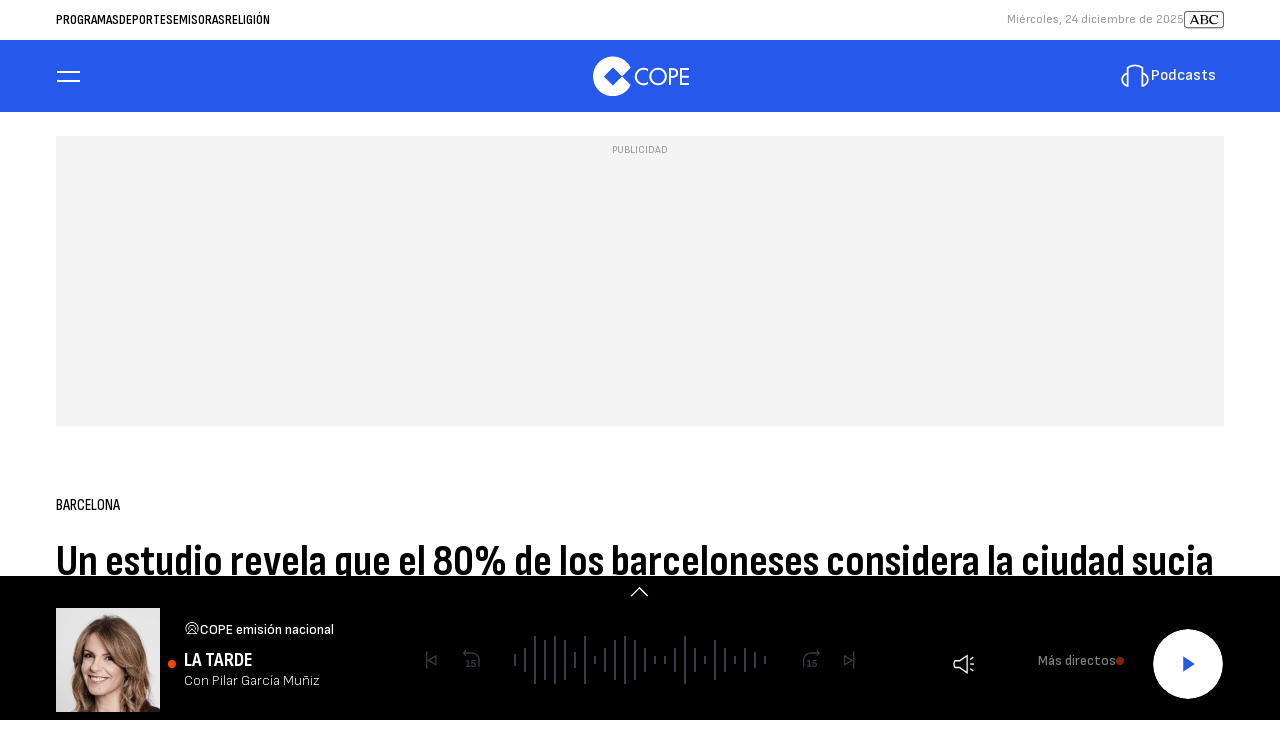

--- FILE ---
content_type: application/javascript; charset=utf-8
request_url: https://fundingchoicesmessages.google.com/f/AGSKWxXb2Euqp7AG8il_BuYW4B0MuvtaNeF_KOD2TlEmg_uNXhNLNp28dnCo_2Z7SMEH4ixT3TiW_0i40yj2M7Pa0h37ZRXM4HU2P-u3PLdwgzmCAvuhMychLAyL5tj3QL5OynBXcrFtbSY1ZoSaOjJGlHKi3pNXWJERmztiLAlSNTskaNY-r-WXDuJusD0d/_/advertisment./adjuggler?-rectangle/ad-/AdAgent_/Api/Ad.
body_size: -1286
content:
window['30016ebd-6624-409d-b353-86969468e6a1'] = true;